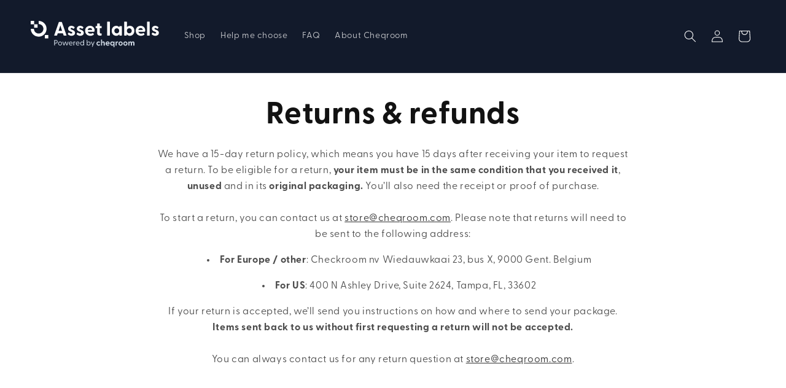

--- FILE ---
content_type: image/svg+xml
request_url: https://store.cheqroom.com/cdn/shop/files/Asset_label_store.svg?v=1692203936&width=210
body_size: 4470
content:
<svg width="1986" height="597" viewBox="0 0 1986 597" fill="none" xmlns="http://www.w3.org/2000/svg">
<path d="M366.1 284C362.8 284 361.3 281.9 362.5 278.9L432.7 77.6C433.6 75.2 436 74 438.4 74H474.7C477.1 74 479.5 75.2 480.4 77.6L550.6 278.9C551.8 281.9 550 284 546.7 284H511.3C508.9 284 507.1 283.1 506.2 280.4L496 249.5H416.8L406.6 280.4C405.7 283.1 403.9 284 401.5 284H366.1ZM429.1 211.4H483.7L456.4 128L429.1 211.4ZM627.515 287.6C602.915 287.6 584.315 277.1 572.615 263.3C570.815 261.2 571.115 257.9 573.215 254.6L583.715 239.9C586.115 236.3 588.815 236.9 591.215 238.7C603.515 248 613.715 253.1 625.115 253.1C635.015 253.1 641.615 249.2 641.615 240.8C641.615 233.6 637.115 230.3 626.315 225.8L607.715 218.3C588.815 210.8 575.615 198.2 575.615 177.8C575.615 149.6 599.615 133.4 626.915 133.4C646.115 133.4 663.815 141.2 676.115 155.9C677.915 158 677.315 160.4 675.815 162.2L662.615 178.1C660.515 180.5 658.415 180.2 655.715 178.1C646.115 170 637.715 165.8 629.015 165.8C619.415 165.8 614.915 171.2 614.915 177.5C614.915 184.7 620.915 188.6 629.015 191.6L649.715 199.7C668.315 207.2 683.015 220.1 682.715 242.6C682.415 272.3 656.915 287.6 627.515 287.6ZM762.28 287.6C737.68 287.6 719.08 277.1 707.38 263.3C705.58 261.2 705.88 257.9 707.98 254.6L718.48 239.9C720.88 236.3 723.58 236.9 725.98 238.7C738.28 248 748.48 253.1 759.88 253.1C769.78 253.1 776.38 249.2 776.38 240.8C776.38 233.6 771.88 230.3 761.08 225.8L742.48 218.3C723.58 210.8 710.38 198.2 710.38 177.8C710.38 149.6 734.38 133.4 761.68 133.4C780.88 133.4 798.58 141.2 810.88 155.9C812.68 158 812.08 160.4 810.58 162.2L797.38 178.1C795.28 180.5 793.18 180.2 790.48 178.1C780.88 170 772.48 165.8 763.78 165.8C754.18 165.8 749.68 171.2 749.68 177.5C749.68 184.7 755.68 188.6 763.78 191.6L784.48 199.7C803.08 207.2 817.78 220.1 817.48 242.6C817.18 272.3 791.68 287.6 762.28 287.6ZM918.681 287.6C870.381 287.6 837.981 254.3 837.981 209.9C837.981 166.7 868.281 133.4 913.581 133.4C958.281 133.4 984.081 166.4 984.081 203.6C984.081 218 980.781 226.1 967.881 226.1H878.481C882.981 244.7 898.281 254.9 921.981 254.9C933.381 254.9 944.181 252.8 956.181 245.9C958.281 244.7 959.781 245 961.281 247.1L972.381 262.4C973.881 264.5 973.581 266.6 970.881 269C958.281 281.6 939.381 287.6 918.681 287.6ZM877.881 197H947.181C944.781 177.5 931.581 167.6 913.881 167.6C895.581 167.6 881.481 177.5 877.881 197ZM1067.46 285.8C1044.06 285.8 1023.06 275 1023.06 242.9V169.1H1004.46C1001.76 169.1 999.958 167.3 999.958 164.6V141.5C999.958 138.8 1001.76 137 1004.46 137H1023.06V102.5C1023.06 99.8 1024.86 98 1027.56 98H1060.26C1062.96 98 1064.76 99.8 1064.76 102.5V137H1087.86C1090.56 137 1092.36 138.8 1092.36 141.5V164.6C1092.36 167.3 1090.56 169.1 1087.86 169.1H1064.76V238.4C1064.76 247.1 1069.86 251.3 1077.66 251.3C1080.36 251.3 1083.36 251.3 1086.96 251C1090.26 250.7 1092.36 252.2 1092.36 255.2V277.1C1092.36 284 1077.36 285.8 1067.46 285.8ZM1181.91 284C1179.21 284 1177.41 282.2 1177.41 279.5V74C1177.41 71.3 1179.21 69.5 1181.91 69.5H1214.61C1217.31 69.5 1219.11 71.3 1219.11 74V279.5C1219.11 282.2 1217.31 284 1214.61 284H1181.91ZM1317.16 287.6C1275.76 287.6 1247.26 254.3 1247.26 210.5C1247.26 167 1275.76 133.4 1317.16 133.4C1339.36 133.4 1355.26 142.4 1365.16 157.7L1365.76 141.5C1365.76 138.8 1367.56 137 1370.26 137H1399.66C1402.36 137 1404.16 138.8 1404.16 141.5V279.5C1404.16 282.2 1402.06 284 1399.36 284H1370.26C1367.56 284 1365.76 282.2 1365.76 279.5L1365.16 263.3C1354.96 278.3 1339.06 287.6 1317.16 287.6ZM1287.76 210.5C1287.76 234.2 1303.96 249.8 1325.86 249.8C1347.76 249.8 1363.06 234.2 1363.06 210.5C1363.06 186.8 1347.76 171.2 1325.86 171.2C1303.96 171.2 1287.76 187.1 1287.76 210.5ZM1527.21 287.6C1505.01 287.6 1489.41 278.3 1479.21 263.3L1478.61 279.5C1478.61 282.2 1476.81 284 1474.11 284H1444.71C1442.01 284 1439.91 282.2 1439.91 279.5V74C1439.91 71.3 1441.71 69.5 1444.41 69.5H1477.11C1479.81 69.5 1481.61 71.3 1481.61 74V154.1C1491.51 140.9 1506.81 133.4 1527.21 133.4C1568.31 133.4 1596.81 167 1596.81 210.5C1596.81 254.3 1568.31 287.6 1527.21 287.6ZM1481.01 210.5C1481.01 234.2 1496.31 249.8 1518.51 249.8C1540.11 249.8 1556.31 234.2 1556.31 210.5C1556.31 187.1 1540.11 171.2 1518.51 171.2C1496.31 171.2 1481.01 186.8 1481.01 210.5ZM1698.27 287.6C1649.97 287.6 1617.57 254.3 1617.57 209.9C1617.57 166.7 1647.87 133.4 1693.17 133.4C1737.87 133.4 1763.67 166.4 1763.67 203.6C1763.67 218 1760.37 226.1 1747.47 226.1H1658.07C1662.57 244.7 1677.87 254.9 1701.57 254.9C1712.97 254.9 1723.77 252.8 1735.77 245.9C1737.87 244.7 1739.37 245 1740.87 247.1L1751.97 262.4C1753.47 264.5 1753.17 266.6 1750.47 269C1737.87 281.6 1718.97 287.6 1698.27 287.6ZM1657.47 197H1726.77C1724.37 177.5 1711.17 167.6 1693.47 167.6C1675.17 167.6 1661.07 177.5 1657.47 197ZM1795.98 284C1793.28 284 1791.48 282.2 1791.48 279.5V74C1791.48 71.3 1793.28 69.5 1795.98 69.5H1828.68C1831.38 69.5 1833.18 71.3 1833.18 74V279.5C1833.18 282.2 1831.38 284 1828.68 284H1795.98ZM1918.92 287.6C1894.32 287.6 1875.72 277.1 1864.02 263.3C1862.22 261.2 1862.52 257.9 1864.62 254.6L1875.12 239.9C1877.52 236.3 1880.22 236.9 1882.62 238.7C1894.92 248 1905.12 253.1 1916.52 253.1C1926.42 253.1 1933.02 249.2 1933.02 240.8C1933.02 233.6 1928.52 230.3 1917.72 225.8L1899.12 218.3C1880.22 210.8 1867.02 198.2 1867.02 177.8C1867.02 149.6 1891.02 133.4 1918.32 133.4C1937.52 133.4 1955.22 141.2 1967.52 155.9C1969.32 158 1968.72 160.4 1967.22 162.2L1954.02 178.1C1951.92 180.5 1949.82 180.2 1947.12 178.1C1937.52 170 1929.12 165.8 1920.42 165.8C1910.82 165.8 1906.32 171.2 1906.32 177.5C1906.32 184.7 1912.32 188.6 1920.42 191.6L1941.12 199.7C1959.72 207.2 1974.42 220.1 1974.12 242.6C1973.82 272.3 1948.32 287.6 1918.92 287.6Z" fill="white"/>
<path d="M364.309 435.789C363.249 435.789 362.542 435.2 362.542 434.14V354.978C362.542 353.918 363.249 353.329 364.309 353.329H387.398C405.657 353.329 415.081 364.049 415.081 379.245C415.081 394.442 405.657 405.161 387.398 405.161H373.615V434.14C373.615 435.2 373.026 435.789 371.966 435.789H364.309ZM373.615 395.384H386.691C396.468 395.384 404.361 391.261 404.361 379.245C404.361 367.23 396.468 363.107 386.691 363.107H373.615V395.384ZM452.759 437.203C435.796 437.203 422.956 424.127 422.956 406.928C422.956 389.73 435.796 376.654 452.759 376.654C469.722 376.654 482.445 389.73 482.445 406.928C482.445 424.127 469.722 437.203 452.759 437.203ZM433.322 406.928C433.322 419.062 441.568 427.308 452.759 427.308C463.832 427.308 472.196 419.062 472.196 406.928C472.196 394.795 463.832 386.431 452.759 386.431C441.568 386.431 433.322 394.795 433.322 406.928ZM509.6 435.789C508.658 435.789 507.833 435.318 507.48 434.376L488.75 380.07C488.279 378.774 488.75 378.067 490.046 378.067H497.349C498.292 378.067 498.881 378.539 499.234 379.481L513.841 423.892L529.155 379.481C529.509 378.539 530.333 378.067 531.276 378.067H538.933C539.875 378.067 540.7 378.539 541.053 379.481L556.249 423.892L570.856 379.481C571.21 378.539 571.917 378.067 572.859 378.067H580.045C581.341 378.067 581.93 378.774 581.458 380.07L562.728 434.376C562.375 435.318 561.55 435.789 560.608 435.789H552.715C551.773 435.789 550.948 435.318 550.595 434.376L535.045 389.965L519.613 434.376C519.26 435.318 518.435 435.789 517.493 435.789H509.6ZM618.67 437.203C599.822 437.203 587.807 423.656 587.807 406.693C587.807 389.73 599.705 376.654 617.021 376.654C634.22 376.654 644.233 389.73 644.233 403.983C644.233 408.695 643.291 410.816 639.403 410.816H598.173C599.469 421.182 606.89 428.486 619.613 428.486C625.974 428.486 630.804 426.719 635.28 423.538C635.987 423.067 636.694 423.067 637.165 423.656L639.757 427.308C640.581 428.25 640.228 428.957 639.285 429.782C634.22 434.729 626.799 437.203 618.67 437.203ZM598.173 402.923H634.809C634.22 392.557 627.388 385.724 617.021 385.724C606.655 385.724 599.351 392.203 598.173 402.923ZM659.699 435.789C658.639 435.789 658.05 435.2 658.05 434.14V379.717C658.05 378.656 658.639 378.067 659.699 378.067H666.649C667.827 378.067 668.298 378.539 668.298 379.834L668.652 386.667C670.772 381.012 674.659 376.654 681.727 376.654C684.201 376.654 685.968 377.125 687.028 377.832C687.735 378.421 687.971 378.892 687.971 379.952V385.842C687.971 387.138 687.146 387.374 685.85 387.02C684.319 386.667 682.905 386.431 681.61 386.431C671.95 386.431 668.652 394.559 668.652 401.51V434.14C668.652 435.2 668.18 435.789 667.12 435.789H659.699ZM726.002 437.203C707.154 437.203 695.138 423.656 695.138 406.693C695.138 389.73 707.036 376.654 724.353 376.654C741.551 376.654 751.564 389.73 751.564 403.983C751.564 408.695 750.622 410.816 746.735 410.816H705.505C706.8 421.182 714.222 428.486 726.944 428.486C733.305 428.486 738.135 426.719 742.612 423.538C743.318 423.067 744.025 423.067 744.496 423.656L747.088 427.308C747.913 428.25 747.559 428.957 746.617 429.782C741.551 434.729 734.13 437.203 726.002 437.203ZM705.505 402.923H742.14C741.551 392.557 734.719 385.724 724.353 385.724C713.986 385.724 706.683 392.203 705.505 402.923ZM790.59 437.203C773.98 437.203 762.436 424.245 762.436 406.928C762.436 389.73 773.98 376.654 790.59 376.654C800.132 376.654 807.318 380.895 811.441 387.845V353.212C811.441 352.151 812.03 351.562 813.09 351.562H820.511C821.572 351.562 822.161 352.151 822.161 353.212V434.14C822.161 435.2 821.572 435.789 820.511 435.789H813.679C812.619 435.789 812.148 435.2 812.148 434.14L811.912 425.541C807.671 432.727 800.485 437.203 790.59 437.203ZM772.802 406.928C772.802 419.18 781.048 427.426 792.475 427.426C803.784 427.426 811.676 419.297 811.676 407.046C811.676 394.795 803.784 386.431 792.475 386.431C781.048 386.431 772.802 394.795 772.802 406.928ZM893.929 437.203C884.034 437.203 876.848 432.727 872.608 425.541L872.372 434.14C872.372 435.2 871.901 435.789 870.841 435.789H864.008C862.948 435.789 862.359 435.2 862.359 434.14V353.212C862.359 352.151 862.948 351.562 864.008 351.562H871.43C872.49 351.562 873.079 352.151 873.079 353.212V387.845C877.202 380.895 884.388 376.654 893.929 376.654C910.539 376.654 922.084 389.73 922.084 406.928C922.084 424.245 910.539 437.203 893.929 437.203ZM872.843 407.046C872.843 419.297 880.736 427.426 892.045 427.426C903.471 427.426 911.717 419.18 911.717 406.928C911.717 394.795 903.471 386.431 892.045 386.431C880.736 386.431 872.843 394.795 872.843 407.046ZM943.625 458.171C942.447 458.171 941.976 457.465 942.447 456.404L950.576 436.025L928.429 380.07C927.958 378.774 928.429 378.067 929.725 378.067H937.264C938.207 378.067 938.796 378.539 939.149 379.481L955.877 423.774L972.604 379.481C972.958 378.539 973.664 378.067 974.607 378.067H982.028C983.324 378.067 983.913 378.774 983.442 380.07L952.932 456.758C952.578 457.7 951.871 458.171 950.929 458.171H943.625Z" fill="#CBD5E1"/>
<path d="M1045.24 441.075C1055.38 441.075 1063.97 436.686 1069.36 429.716C1070.13 428.812 1069.88 427.78 1069.11 427.005L1061.41 419.39C1060.38 418.357 1058.97 418.486 1058.07 419.39C1054.61 422.875 1050.88 424.682 1046.01 424.682C1035.61 424.682 1029.07 416.937 1029.07 407.643C1029.07 398.35 1035.61 391.121 1045.62 391.121C1050.76 391.121 1054.48 392.928 1057.94 396.413C1058.84 397.317 1060.25 397.446 1061.28 396.413L1068.98 388.798C1069.75 388.023 1070.01 386.991 1069.24 386.087C1063.85 379.117 1055.25 374.728 1044.85 374.728C1025.99 374.728 1012 388.927 1012 407.643C1012 426.618 1026.12 441.075 1045.24 441.075Z" fill="#CBD5E1"/>
<path d="M1083.68 439.526H1097.54C1098.69 439.526 1099.46 438.751 1099.46 437.59V404.804C1099.46 395.897 1104.34 391.121 1111.78 391.121C1119.35 391.121 1123.46 395.897 1123.46 404.804V437.59C1123.46 438.751 1124.23 439.526 1125.39 439.526H1139.12C1140.27 439.526 1141.17 438.751 1141.17 437.59V400.802C1141.17 384.28 1131.55 374.728 1118.46 374.728C1109.09 374.728 1103.06 379.375 1099.46 385.829V349.171C1099.46 348.009 1098.69 347.234 1097.54 347.234H1083.68C1082.52 347.234 1081.75 348.009 1081.75 349.171V437.59C1081.75 438.751 1082.52 439.526 1083.68 439.526Z" fill="#CBD5E1"/>
<path d="M1187.63 441.075C1196.49 441.075 1204.57 438.493 1209.96 433.072C1211.12 432.039 1211.25 431.136 1210.6 430.232L1205.86 423.649C1205.21 422.746 1204.57 422.617 1203.67 423.133C1198.54 426.102 1193.92 427.005 1189.05 427.005C1178.91 427.005 1172.36 422.617 1170.44 414.614H1208.68C1214.2 414.614 1215.61 411.128 1215.61 404.933C1215.61 388.927 1204.57 374.728 1185.45 374.728C1166.07 374.728 1153.11 389.056 1153.11 407.643C1153.11 426.747 1166.97 441.075 1187.63 441.075ZM1170.18 402.093C1171.72 393.703 1177.75 389.443 1185.58 389.443C1193.15 389.443 1198.8 393.703 1199.82 402.093H1170.18Z" fill="#CBD5E1"/>
<path d="M1275.5 464.051H1289.49C1290.64 464.051 1291.41 463.276 1291.41 462.115V378.213C1291.41 377.052 1290.64 376.277 1289.49 376.277H1276.91C1275.76 376.277 1274.99 377.052 1274.99 378.213L1274.73 385.184C1270.49 378.601 1263.69 374.728 1254.2 374.728C1236.49 374.728 1224.3 389.185 1224.3 407.902C1224.3 426.747 1236.49 441.075 1254.2 441.075C1262.79 441.075 1269.21 437.719 1273.57 432.039V462.115C1273.57 463.276 1274.34 464.051 1275.5 464.051ZM1241.62 407.902C1241.62 397.833 1248.55 390.992 1257.92 390.992C1267.29 390.992 1273.83 397.704 1273.83 407.902C1273.83 418.099 1267.29 424.811 1257.92 424.811C1248.55 424.811 1241.62 418.099 1241.62 407.902Z" fill="#CBD5E1"/>
<path d="M1308.63 439.526H1322.49C1323.65 439.526 1324.42 438.751 1324.42 437.59V405.965C1324.42 396.93 1329.04 391.121 1337.76 391.121C1339.56 391.121 1340.97 391.379 1342.38 391.767C1344.05 392.154 1344.95 391.767 1344.95 390.218V378.859C1344.95 377.697 1344.69 376.923 1343.79 376.277C1342.77 375.503 1340.97 374.728 1338.02 374.728C1330.58 374.728 1326.6 379.762 1324.42 386.474L1323.9 378.342C1323.78 376.793 1323.13 376.277 1321.98 376.277H1308.63C1307.48 376.277 1306.71 377.052 1306.71 378.213V437.59C1306.71 438.751 1307.48 439.526 1308.63 439.526Z" fill="#CBD5E1"/>
<path d="M1384.35 441.075C1403.22 441.075 1417.21 426.618 1417.21 407.902C1417.21 389.185 1403.22 374.728 1384.35 374.728C1365.36 374.728 1351.37 389.185 1351.37 407.902C1351.37 426.618 1365.36 441.075 1384.35 441.075ZM1368.44 407.902C1368.44 397.575 1375.37 391.121 1384.35 391.121C1393.21 391.121 1400.14 397.575 1400.14 407.902C1400.14 418.228 1393.21 424.682 1384.35 424.682C1375.37 424.682 1368.44 418.228 1368.44 407.902Z" fill="#CBD5E1"/>
<path d="M1458.92 441.075C1477.78 441.075 1491.77 426.618 1491.77 407.902C1491.77 389.185 1477.78 374.728 1458.92 374.728C1439.93 374.728 1425.94 389.185 1425.94 407.902C1425.94 426.618 1439.93 441.075 1458.92 441.075ZM1443.01 407.902C1443.01 397.575 1449.94 391.121 1458.92 391.121C1467.77 391.121 1474.7 397.575 1474.7 407.902C1474.7 418.228 1467.77 424.682 1458.92 424.682C1449.94 424.682 1443.01 418.228 1443.01 407.902Z" fill="#CBD5E1"/>
<path d="M1505.64 439.526H1519.5C1520.65 439.526 1521.42 438.751 1521.42 437.59V404.416C1521.42 395.768 1525.27 391.121 1531.95 391.121C1538.75 391.121 1541.96 395.768 1541.96 404.416V437.59C1541.96 438.751 1542.73 439.526 1544.01 439.526H1557.74C1558.9 439.526 1559.67 438.751 1559.67 437.59V404.416C1559.67 395.768 1563.52 391.121 1570.19 391.121C1577.12 391.121 1580.2 395.768 1580.2 404.416V437.59C1580.2 438.751 1580.97 439.526 1582.12 439.526H1595.98C1597.14 439.526 1597.91 438.751 1597.91 437.59V400.544C1597.91 384.022 1589.69 374.728 1576.22 374.728C1566.47 374.728 1560.31 379.504 1556.84 385.958C1553.38 378.601 1547.09 374.728 1539 374.728C1530.41 374.728 1524.76 379.117 1521.29 385.055L1520.91 378.342C1520.91 376.793 1520.14 376.277 1518.98 376.277H1505.64C1504.48 376.277 1503.71 377.052 1503.71 378.213V437.59C1503.71 438.751 1504.48 439.526 1505.64 439.526Z" fill="#CBD5E1"/>
<path d="M6.93412e-06 109.878L0 57L52.878 57L52.878 109.878L6.93412e-06 109.878Z" fill="white"/>
<path d="M52.8779 162.756L52.8779 109.878L105.756 109.878L105.756 162.756L52.8779 162.756Z" fill="white"/>
<path d="M218.122 328L218.122 275.122L271 275.122L271 328L218.122 328Z" fill="white"/>
<path d="M122.587 57.8119C146.634 57.8119 170.14 64.9425 190.133 78.3018C210.127 91.6611 225.71 110.649 234.912 132.865C244.114 155.081 246.522 179.526 241.831 203.111C237.14 226.695 225.56 248.358 208.557 265.361C191.554 282.365 169.891 293.944 146.306 298.635C122.722 303.326 98.2767 300.919 76.0609 291.716C53.8452 282.514 34.857 266.931 21.4977 246.938C8.13833 226.944 1.00781 203.438 1.00781 179.392L49.1754 179.392C49.1754 193.911 53.481 208.105 61.5476 220.177C69.6142 232.25 81.0796 241.659 94.4939 247.215C107.908 252.772 122.669 254.226 136.909 251.393C151.15 248.56 164.231 241.569 174.498 231.302C184.764 221.035 191.756 207.954 194.589 193.714C197.421 179.473 195.968 164.712 190.411 151.298C184.855 137.884 175.445 126.418 163.373 118.352C151.3 110.285 137.107 105.98 122.587 105.98L122.587 57.8119Z" fill="white"/>
</svg>


--- FILE ---
content_type: text/javascript
request_url: https://store.cheqroom.com/cdn/shop/t/16/assets/base-script.min.js?v=70922921615169246441695999791
body_size: -466
content:
(()=>{"use strict";var a={};var r=function(r,e){var t=arguments.length>2&&void 0!==arguments[2]?arguments[2]:0;a[r]||(a[r]=[]),a[r].push({callback:e,priority:t})},e=(r,e)=>{var t=e;Array.isArray(e)||(t=[e]),a[r]&&a[r].forEach((a=>{a.callback.apply(null,t)}))},t=(r,e)=>{a[r]&&(a[r]=a[r].filter((a=>a.callback!==e)))},i=(a,r)=>{a=a.toLowerCase();var e=new URL(a).searchParams.get(r);return e||void 0};const l=()=>{var a=document.querySelectorAll(".a-filter-btn");if(!(a.length<=0)){var r=i(window.location.href,"filter.p.tag");for(var e of a){i(e.href,"filter.p.tag")==r&&e.classList.add("is-active")}}};var o=()=>{window.WhatSub={subscribe:r,dispatch:e,unsubscribe:t},l()};window.addEventListener("load",o,!1),window.addEventListener("shopify:section:load",o,!1)})();